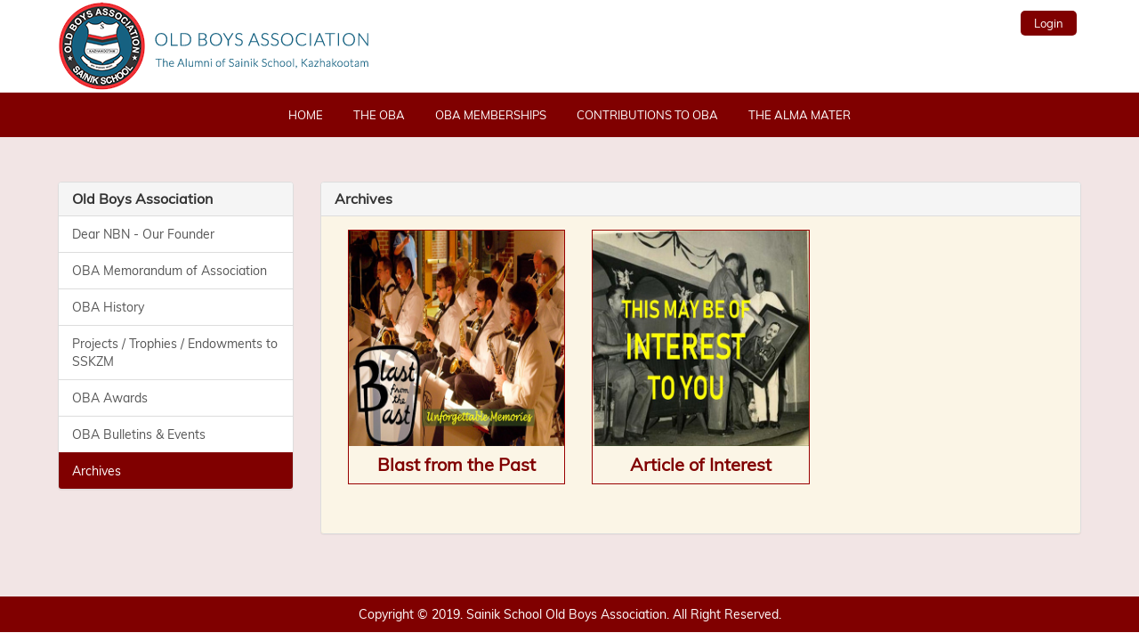

--- FILE ---
content_type: text/html; charset=UTF-8
request_url: https://sskzmoba.org/Home/archives
body_size: 3361
content:

<!DOCTYPE html>
<html>
<head>
    <meta name="viewport" content="width=device-width,initial-scale=1,maximum-scale=1,user-scalable=no">
    <meta charset="UTF-8">
    <title>Sainik School Old Boys Association</title>
    <!-- Browser Icon (favicon) -->
    <link rel="shortcut icon" href="https://sskzmoba.org/assets/web/images/favicon.ico" type="image/x-icon" />
    <link rel="shortcut icon" href="https://sskzmoba.org/assets/web/images/favicon.png" type="image/png">
    <link rel="apple-touch-icon" href="https://sskzmoba.org/assets/web/images/apple-touch-icon.png">
    <link rel="apple-touch-icon" sizes="72x72" href="https://sskzmoba.org/assets/web/images/apple-touch-icon-72x72.png">
    <link rel="apple-touch-icon" sizes="114x114" href="https://sskzmoba.org/assets/web/images/apple-touch-icon-114x114.png">
    <link rel="stylesheet" href="https://sskzmoba.org/assets/web/vendor/font-awesome/css/font-awesome.min.css">
    <link href="https://fonts.googleapis.com/css?family=Abel" rel="stylesheet">
    <link rel="stylesheet" href="https://sskzmoba.org/assets/web/css/animate.css">
    <link rel="stylesheet" href="https://sskzmoba.org/assets/web/css/bootstrap.css">
    <link rel="stylesheet" href="https://sskzmoba.org/assets/web/css/animate.css">
    <link rel="stylesheet" href="https://sskzmoba.org/assets/web/css/main.css">
    <link rel="stylesheet" type="text/css" href="https://sskzmoba.org/assets/web/vendor/slick/slick.css">
    <link rel="stylesheet" type="text/css" href="https://sskzmoba.org/assets/web/vendor/slick/slick-theme.css">
    <script src="https://sskzmoba.org/assets/web/js/jquery-1.10.2.js"></script>   
    <script>
        $(window).load(function() {
            $('#pullMenu').on('click', function(e) {
                $('.down').toggleClass('up');
                $('.menu').toggleClass('expand');
            });
        //$("#slider").responsiveSlides({speed: 1500,  timeout: 6000});
        });
    </script>
</head>
<body><div class="wrapper">
	<div class="header-area">
		<div class="head-top-area">
	<div class="container">
		<div class="row">
			<div class="col-lg-4 col-md-4 col-sm-12">
				<a class="brand_logo" href="https://sskzmoba.org/Home/"><img src="https://sskzmoba.org/assets/web/images/logo.png" alt=""></a>
			</div>
			<div class="col-lg-5 col-md-4 col-xs-7 pull-right">
				<div class="btn_block">					<a href="https://sskzmoba.org/index.php/User/validate"> <button type="button" class="btn btn-block hm_btn">Login</button></a>
				
				<!-- <a href=""> <button type="button" class="btn btn-block hm_btn">Sign Up</button></a> -->
			</div>
		</div>
	</div>
</div>
</div>
<nav id="navbar-main" class="navbar navbar-inverse">
	<div class="container">
		<div class="navbar-header">
			<button type="button" class="navbar-toggle collapsed" data-toggle="collapse" data-target="#navbar" aria-expanded="false" aria-controls="navbar">
				<span class="sr-only">Toggle navigation</span>
				<span class="icon-bar"></span>
				<span class="icon-bar"></span>
				<span class="icon-bar"></span>
			</button>
		</div>
		<div id="navbar" class="collapse navbar-collapse">
			<ul class="nav navbar-nav">
				<li><a href="https://sskzmoba.org/">Home</a></li>
				<li class=" dropdown"><a href="#" id="drop1" class="dropdown-toggle" role="button">The OBA</a>
					<ul role="menu" class=" dropdown-menu " aria-labelledby="drop1">
						<div class="drop1">
							<li class=""><a href="https://sskzmoba.org/Home/obaFounder">Dear NBN - Our Founder </a></li>
							<li class=""><a href="https://sskzmoba.org/Home/obaHistory">OBA History</a></li>
																					<li class=""><a href="https://sskzmoba.org/Home/projectsTrophy">Projects / Trophies / Endowments to SSKZM</a></li>
							<li class=""><a href="https://sskzmoba.org/Home/oba_awards">OBA Awards</a></li>
							<li class=""><a href="https://sskzmoba.org/Home/oba_bulletins_events">OBA Bulletins & Events</a></li>
																					<li class=""><a href="https://sskzmoba.org/Home/archives">Archives</a></li>
						</div>
					</ul>
				</li>

				<li class=" dropdown"><a href="#" id="drop1" class="dropdown-toggle" role="button">OBA Memberships</a>
					<ul role="menu" class=" dropdown-menu " aria-labelledby="drop1">
						<div class="drop1">
							<li class=""><a href="https://sskzmoba.org/Home/membership_fees">Membership Fees</a></li>
							<li class=""><a href="https://sskzmoba.org/Home/life_members">Life Members</a></li>
							<li class=""><a href="https://sskzmoba.org/Home/new_members">New Members</a></li>
						</div>
					</ul>
				</li>

				<li class=" dropdown"><a href="#" id="drop1" class="dropdown-toggle" role="button">Contributions to OBA</a>
					<ul role="menu" class=" dropdown-menu " aria-labelledby="drop1">
						<div class="drop1">
							<li class=""><a href="https://sskzmoba.org/Home/account_details">Account Details</a></li>
							<li class=""><a href="https://sskzmoba.org/Home/projects_for_OBA">Projects for the OBA</a></li>
							<li class=""><a href="https://sskzmoba.org/Home/listof_contributors">List of Contributors</a></li>
						</div>
					</ul>
				</li>

				
				<li class=" dropdown"><a href="#" id="drop1" class="dropdown-toggle" role="button">The Alma Mater</a>
					<ul role="menu" class=" dropdown-menu " aria-labelledby="drop1">
						<div class="drop1">
							<li class=""><a href="https://sskzmoba.org/Home/sainik_schools">Sainik Schools</a></li>
							<li class=""><a href="https://sskzmoba.org/Home/men_at_helm">Men at the Helm (SSKZM)</a></li>
							<li class=""><a href="https://sskzmoba.org/Home/school_records_appointment">School Roll of Honour</a></li>
							<li class=""><a href="https://sskzmoba.org/Home/architectural_elegance">Architectural Elegance</a></li>
							<li class=""><a href="https://sskzmoba.org/Home/school_songs">School Songs</a></li>
							<li class=""><a href="https://sskzmoba.org/Home/vision_mission">Vision & Mission</a></li>
							<li class=""><a href="https://sskzmoba.org/Home/school_motto">School Motto</a></li>
							<li class=""><a href="https://sskzmoba.org/Home/life_as_cadet">Life as a Cadet</a></li>
							<li class=""><a href="https://sskzmoba.org/Home/school_magazines">School Magazines</a></li>
						</div>
					</ul>
				</li>

				
							</ul>
		</div>
	</div>
</nav>	</div>
	<section class="bg_block">
		<div class="container">
			<div class="row">
				<div class="col-sm-3 col-md-3">
					<div class="panel-group" id="accordion">
						<div class="panel panel-default">
							<div class="panel-heading">
								<h4 class="panel-title">
								<a data-toggle="collapse" data-parent="#accordion" href="#collapseOne">Old Boys Association</a>
								</h4>
							</div>
							<div id="collapseOne" class="panel-collapse collapse in">
								<div class="list-group">
									<a href="https://sskzmoba.org/Home/obaFounder" class="list-group-item">Dear NBN - Our Founder </a>
									<a href="https://sskzmoba.org/assets/web/pdf/SSKZM_OBA_ByeLaw.pdf" target="_blank" class="list-group-item">OBA Memorandum of Association</a>
									<a href="https://sskzmoba.org/Home/obaHistory" class="list-group-item">OBA History</a>
																		<a href="https://sskzmoba.org/Home/projectsTrophy" class="list-group-item">Projects / Trophies / Endowments to SSKZM</a>
									<a href="https://sskzmoba.org/Home/oba_awards" class="list-group-item">OBA Awards</a>
									<a href="https://sskzmoba.org/Home/oba_bulletins_events" class="list-group-item">OBA Bulletins & Events</a>
																											<a href="https://sskzmoba.org/Home/archives" class="list-group-item active">Archives</a>
								</div>
							</div>
						</div>
					</div>
				</div>
				<div class="col-sm-9 col-md-9">
					<div class="panel panel-default">
						<div class="panel-heading">
							<h3 class="panel-title">Archives</h3>
						</div>
						<div class="panel-body">
							<div class="widget heading_space">
								
								<div class="col-md-12 no-padding">
									<div class="col-md-4">
										<div class="what-we-do-block">
											
											<a href="https://sskzmoba.org/Home/archives_blast_from_past">
												<img src="https://sskzmoba.org/assets/web/images/blast_from_past.jpg" alt="">
												<h5>Blast from the Past</h5>
											</a>
										</div>
									</div>
									<div class="col-md-4">
										<div class="what-we-do-block">
											
											<a href="https://sskzmoba.org/Home/archives_articles_interest">
												<img src="https://sskzmoba.org/assets/web/images/interest.jpg" alt="">
												<h5>Article of Interest</h5>
											</a>
										</div>
									</div>
									
								</div>
							</div>
						</div>
					</div>
				</div>
			</div>
		</div>
	</section>
	<a id="back-to-top" href="#" class="back-to-top" role="button" title="Click to return on the top page" data-toggle="tooltip" data-placement="left"><i class="fa fa-arrow-up fa-lg"></i></a>
<footer>
	Copyright &copy; 2019. Sainik School Old Boys Association. All Right Reserved.
</footer>
<!-- Bootstrap core JavaScript -->
<script src="https://sskzmoba.org/assets/web/js/jquery.min.js"></script>
<link rel="stylesheet" href="https://sskzmoba.org/assets/web/calendar/date.css">
<script src="https://sskzmoba.org/assets/web/calendar/jquery-1.10.2.js"></script>
<script src="https://sskzmoba.org/assets/web/calendar/jquery-ui.js"></script>
<script>
	$(function() {
		$( "#datepicker1,#datepicker2" ).datepicker({
			dateFormat: "dd/MM/yy",
			weekStart: 0,
			autoclose: true,
			todayHighlight: true});
	});
</script>
<script src="https://sskzmoba.org/assets/web/vendor/bootstrap-sass/assets/javascripts/bootstrap.min.js"></script>
<script src="https://sskzmoba.org/assets/web/js/custom.js"></script>
<script src="https://sskzmoba.org/assets/web/js/slider.js"></script>
<script src="https://sskzmoba.org/assets/web/vendor/slick/slick.js" type="text/javascript" charset="utf-8"></script>
<script type="text/javascript">
	$(document).on('ready', function() {
		$(".regular").slick({
			dots: true,
			infinite: true,
			slidesToShow: 1,
			slidesToScroll: 1
		});
		$(".center").slick({
			dots: true,
			infinite: true,
			centerMode: true,
			slidesToShow: 3,
			slidesToScroll: 3
		});
		$(".variable").slick({
			dots: true,
			infinite: true,
			variableWidth: true
		});
	});
	$(".testimonial").slick({
		dots: false,
		infinite: true,
		slidesToShow: 1,
		slidesToScroll: 1
	});
	$(document).ready(function(){
		$(window).scroll(function () {
			if ($(this).scrollTop() > 50) {
				$('#back-to-top').fadeIn();
			} else {
				$('#back-to-top').fadeOut();
			}
		});
	// scroll body to 0px on click
	$('#back-to-top').click(function () {
		$('#back-to-top').tooltip('hide');
		$('body,html').animate({
			scrollTop: 0
		}, 800);
		return false;
	});
	$('#back-to-top').tooltip('show');
});
</script>
</div>

<!-- Global site tag (gtag.js) - Google Analytics -->
<script async src="https://www.googletagmanager.com/gtag/js?id=UA-143763308-1"></script>
<script>
  window.dataLayer = window.dataLayer || [];
  function gtag(){dataLayer.push(arguments);}
  gtag('js', new Date());

  gtag('config', 'UA-143763308-1');
</script>

<!-- <script language=JavaScript>
function ieClicked() {
    if (document.all) {
        return false;
    }
}
function firefoxClicked(e) {
    if(document.layers||(document.getElementById&&!document.all)) {
        if (e.which==2||e.which==3) {
            return false;
        }
    }
}
if (document.layers){
    document.captureEvents(Event.MOUSEDOWN);
    document.onmousedown=firefoxClicked;
}else{
    document.onmouseup=firefoxClicked;
    document.oncontextmenu=ieClicked;
}
document.oncontextmenu=new Function("return false")
function disableselect(e){
    return false
    }
    function reEnable(){
    return true
    }
    document.onselectstart=new Function ("return false")
    if (window.sidebar){
    document.onmousedown=disableselect
    document.onclick=reEnable
    }
</script>
<script type="text/javascript">
var isNS = (navigator.appName == "Netscape") ? 1 : 0;

if(navigator.appName == "Netscape") document.captureEvents(Event.MOUSEDOWN||Event.MOUSEUP);

function mischandler(){
return false;
}

function mousehandler(e){
var myevent = (isNS) ? e : event;
var eventbutton = (isNS) ? myevent.which : myevent.button;
if((eventbutton==2)||(eventbutton==3)) return false;
}
document.oncontextmenu = mischandler;
document.onmousedown = mousehandler;
document.onmouseup = mousehandler;
var isCtrl = false;
document.onkeyup=function(e)
{
if(e.which == 17)
isCtrl=false;
}

document.onkeydown=function(e)
{
if(e.which == 17)
isCtrl=true;
if(((e.which == 85) || (e.which == 117) || (e.which == 65) || (e.which == 97) || (e.which == 83) || (e.which == 123) || (e.which == 67) || (e.which == 99)) && isCtrl == true)
{
// alert(‘Keyboard shortcuts are cool!’);
return false;
}
}
</script> -->
</body>
</html>

--- FILE ---
content_type: text/css
request_url: https://sskzmoba.org/assets/web/css/main.css
body_size: 5736
content:
@font-face {
    font-family: FjallaOne_Regular;
    src: url("../fonts/FjallaOne_Regular.ttf") format("opentype");
}
@font-face {
    font-family: Muli_Regular;
    src: url("../fonts/Muli_Regular.ttf") format("opentype");
}
@font-face {
    font-family: Muli_Bold;
    src: url("../fonts/Muli_Bold.ttf") format("opentype");
}

html, body {
  font-family: Muli_Regular;
  height: auto;
  width: 100%;
  float: left;
  color: #000;
}

body {
  overflow-x: hidden;
  /* background: rgba(108, 0, 0, .25); */
  height: auto;
}

.no-float {
  float: none;
}

@media (min-width: 1200px) {
  .container {
    width: 1180px;
  }
}

.header-area .head-top-area {
  width: 100%;
  float: left;
  min-height: 100px;
}

.header-area .head-top-area .brand_logo {
  margin: 2px 0;
  float: left;
}

.header-area .head-top-area .brand_logo img {
  width: 100%;
}

@media (max-width: 550px) {
  .header-area .head-top-area .col-xs-5 {
    width: 100%;
  }

  .header-area .head-top-area .col-xs-7 {
    width: 100%;
    float: right;
  }
}

.header-area .head-top-area .sub_brand_logo {
  margin: 20px 15px 0 0;
/*20px 30px 0 0;*/
  float: right;
}

.header-area .head-top-area .help_line_block {
  margin: 10px 0 0 0;
  padding: 0;
}

.header-area .head-top-area .help_line_block h1 {
  margin: 0 0 5px 0;
  padding: 0;
  float: left;
  font-size: 14px;
  text-transform: uppercase;
  color: #000000;
}

.header-area .head-top-area .help_line_block ul {
  width: 100%;
  margin: 0;
  padding: 0;
}

.header-area .head-top-area .help_line_block ul li {
  display: inline-block;
  width: 100%;
  float: left;
}

.header-area .head-top-area .help_line_block ul li a {
  font-size: 14px;
  color: #000000;
  font-weight: bold;
}

.header-area .head-top-area .help_line_block ul li a .fa {
  color: #2895cb;
  margin: 0 5px 0 0;
}

.header-area .head-top-area .btn_block {
  float: right;
  width: auto;
  margin: 7px 0 0 0;
}

.header-area .head-top-area .btn_block h1 {
  margin: 0 0 5px 0;
  padding: 0;
  float: left;
  font-size: 12px;
  text-transform: uppercase;
  color: #000000;
  width: 100%;
}

.header-area .head-top-area .btn_block .btn-fb {
  background-color: #3B5998;
  margin-left: 0;
}

.header-area .head-top-area .btn_block .btn-tw {
  background-color: #55ACEE;
}

.header-area .head-top-area .btn_block .btn-yt {
  background-color: #CD201F;
}

.header-area .head-top-area .btn_block .btn-gplus {
  background-color: #DD4B39;
}

.header-area .head-top-area .btn_block .btn-li {
  background-color: #0082CA;
}

.header-area .head-top-area .btn_block .btn {
  border-radius: 0;
  border: 0;
  color: #fff !important;
  margin: 0 0 0 6px;
  white-space: normal !important;
  word-wrap: break-word;
  padding: 0;
  width: 24px;
  height: 24px;
  float: right;
}

.header-area .head-top-area .btn_block .hm_btn {
  width: auto;
  height: auto;
  margin: 5px;
  padding: 05px 15px;
  background: #800000;
  -webkit-border-radius: 5px;
    -moz-border-radius: 5px;
    -o-border-radius: 5px;
    border-radius: 5px;
  -webkit-transition: all .5s ease-in;
  -o-transition: all .5s ease-in;
  transition: all .5s ease-in;
}

.header-area .head-top-area .btn_block .hm_btn:hover {
  width: auto;
  height: auto;
  margin: 5px;
  padding: 05px 15px;
  background: #A52A2A;
  -webkit-border-radius: 5px;
    -moz-border-radius: 5px;
    -o-border-radius: 5px;
    border-radius: 5px;
  -webkit-transition: all .5s ease-in;
  -o-transition: all .5s ease-in;
  transition: all .5s ease-in;
}

.header-area nav {
  width: 100%;
  float: left;
  border-radius: 0;
  text-align: center;
  background-color: #800000;
  border-color: #800000;
  margin: 0;
  z-index: 99;
}

.header-area nav .nav {
  width: 100%;
}

@media (max-width: 767px) {
  .header-area nav .nav {
    width: auto;
  }
}

.header-area nav .nav li {
  float: none;
  display: inline-block;
}

@media (max-width: 767px) {
  .header-area nav .nav li {
    display: block;
    float: left;
    width: 100%;
    text-align: left;
  }
}

.header-area nav .nav li.active a {
  color: #fff;
  background-color: #A52A2A;
}

.header-area nav .nav li.active a:hover {
  color: #fff;
  background-color: #A52A2A;
}

.header-area nav .nav li.active a:focus {
  color: #fff;
  background-color: #A52A2A;
}

.header-area nav .nav li a {
  color: #fff;
  font-size: 13px;
  text-transform: uppercase;
  font-family: Muli_Regular;
}

.header-area nav .nav li a:hover {
  background-color: #A52A2A;
}

.header-area nav .nav li.open:hover {
  background-color: #A52A2A;
}

.header-area nav .nav li.open:focus {
  background-color: #A52A2A;
}

.header-area nav .nav li.open:active {
  background-color: #A52A2A;
}

.header-area nav .nav li.open a {
  background-color: #fff;
  color: #800000;
}

.header-area nav .nav li.open a:hover {
  background-color: #fff;
  color: #800000;
}

.header-area nav .nav li.open a:focus {
  background-color: #A52A2A;
}

.header-area nav .nav li.open a:active {
  background-color: #A52A2A;
}

.header-area nav .open > .dropdown-menu {
  -webkit-transform: scale(1, 1);
  transform: scale(1, 1);
  opacity: 1;
  background-color: #fff;
}

.header-area nav .dropdown-menu {
  opacity: .3;
  -webkit-transform-origin: top;
  transform-origin: top;
  -webkit-animation-fill-mode: forwards;
  animation-fill-mode: forwards;
  -webkit-transform: scale(1, 0);
  transition: all 0.3s linear;
  -webkit-transition: all 0.3s linear;
  width: 320px;
  padding: 10px;
}

@media (max-width: 768px) {
  .header-area nav .dropdown-menu {
    overflow: scroll;
  }
}

.header-area nav .dropdown-menu .drop1 {
  width: 100%;
  margin-right: 4.333%;
  float: left;
}

@media (max-width: 768px) {
  .header-area nav .dropdown-menu .drop1 {
    width: 100%;
  }
}

.header-area nav .dropdown-menu .drop2 {
  margin-right: 0;
}

.header-area nav .dropdown-menu li {
  width: 100%;
  border-bottom: 1px solid #800000;
  margin: 0 0 10px 0;
  padding: 0 0 2px 0;
}

.header-area nav .dropdown-menu li a {
  background-color: #fff !important;
  color: #800000;
  font-size: 12px !important;
  text-decoration: none;
}

.header-area nav .dropdown-menu li a:hover {
  color: #A52A2A;
}

.header-area nav .navbar-toggle {
  border-color: #A52A2A;
  background: #A52A2A;
  border-radius: 0;
}

.header-area nav .navbar-toggle:hover {
  background: #800000;
  border-color: #fff;
}

.slider_block {
  width: 100%;
  float: left;
}

.slider_block .carousel-inner img {
  -moz-user-select: none;
  -webkit-user-select: none;
  -ms-user-select: none;
  user-select: none;
  -webkit-user-drag: none;
  user-drag: none;
  width: 100%;
}

.slider_block .carousel-fade .carousel-inner .item {
  transition-property: opacity;
}

.slider_block .carousel-fade .carousel-inner .item,
  .slider_block .carousel-fade .carousel-inner .active.left,
  .slider_block .carousel-fade .carousel-inner .active.right {
  opacity: 0;
}

.slider_block .carousel-fade .carousel-inner .active,
  .slider_block .carousel-fade .carousel-inner .next.left,
  .slider_block .carousel-fade .carousel-inner .prev.right {
  opacity: 1;
}

.slider_block .carousel-fade .carousel-inner .next,
  .slider_block .carousel-fade .carousel-inner .prev,
  .slider_block .carousel-fade .carousel-inner .active.left,
  .slider_block .carousel-fade .carousel-inner .active.right {
  left: 0;
  transform: translate3d(0, 0, 0);
}

@media (max-width: 640px) {
  .slider_block .carousel-inner {
    width: 150%;
  }
}

.slider_block .carousel-control {
  background: none;
  width: 45px;
  background: none;
  width: 45px;
  top: 45%;
  height: auto;
  right: 40px;
  opacity: 1;
  text-shadow: none;
}

@media (max-width: 640px) {
  .slider_block .carousel-control {
    right: 20px;
    top: 38%;
  }
}

.slider_block .carousel-control.left {
  left: 40px;
}

@media (max-width: 640px) {
  .slider_block .carousel-control.left {
    left: 20px;
  }
}

.slider_block .carousel-control .fa {
  background: #fff;
  width: 45px;
  height: 45px;
  color: #777777;
  text-align: center;
  font-size: 30px;
  line-height: 45px;
}

@media (max-width: 640px) {
  .slider_block .carousel-control .fa {
    width: 30px;
    height: 30px;
    font-size: 20px;
    line-height: 30px;
  }
}

.bg_block {
  background: rgba(128, 0, 0, .10);
  float: left;
  width: 100%;
  padding: 50px 0px;
}

@media (max-width: 479px) {
  .bg_block .col-xs-6 {
    width: 100%;
  }
}

.section-header {
  width: 100%;
  float: left;
  text-align: center;
  margin: 36px 0 50px 0;
}

.section-header h3 {
  font-size: 25px;
  color: #000000;
  font-weight: bold;
  margin: 0 0 9px 0;
  padding: 0;
}

.section-header p {
  font-size: 16px;
  color: #000000;
}

.no-padding {
  padding: 0;
}

.what-we-do-best {
  text-align: center;
}

.what-we-do-best-left::before {
  position: absolute;
  content: "";
  left: 0;
  right: 0;
  top: 0;
  bottom: 0;
  background-color: #3cabed;
  opacity: 0.15;
}

.what-we-do-block {
  position: relative;
  display: inline-block;
  width: 100%;
  text-align: center;
  margin: 0 0 35px 0;
  height: auto;
  overflow: hidden;
  border: 1px #900 solid;
}

.what-we-do-block h5{
  font-weight: 600;
  color: #800000;
  font-size: 20px;
}

.what-we-do-block img {
  width: 100%;
}

/* .what-we-do-block::after,
.what-we-do-block > img,
.what-we-do-block-content i img,
.what-we-do-block-content h5 {
  -webkit-transition: all 1s ease 0s;
  -moz-transition: all 1s ease 0s;
  -o-transition: all 1s ease 0s;
  transition: all 1s ease 0s;
} */

/* .what-we-do-block::after {
  position: absolute;
  content: "";
  left: 0;
  right: 0;
  top: 0;
  bottom: 0;
  background-color: rgba(64, 160, 209, 0.7);
  opacity: 0;
  border-color: transparent;
} */

/* .what-we-do-block > img {
  position: relative;
}

.what-we-do-block:hover::after {
  opacity: 0.8;
}

.what-we-do-block:hover img {
  opacity: 1;
} */

/* .what-we-do-block-content {
  position: absolute;
  left: 0;
  right: 0;
  top: 50%;
  -webkit-transform: translate(0%, -50%);
  -moz-transform: translate(0%, -50%);
  -ms-transform: translate(0%, -50%);
  transform: translate(0%, -50%);
  z-index: 1;
} */

.what-we-do-block-content i {
  display: block;
  margin: 0 auto 2px;
  z-index: 1;
  width: 103px;
  height: 103px;
  overflow: hidden;
  position: relative;
}

@media (max-width: 479px) {
  .what-we-do-block-content i {
    width: 80px;
    height: 80px;
  }
}

.what-we-do-block-content i img {
  width: 103px;
  height: 103px;
}

@media (max-width: 479px) {
  .what-we-do-block-content i img {
    width: 80px;
    height: 80px;
  }
}

.what-we-do-block-content i img {
  position: relative;
  top: 0;
}

.what-we-do-block:hover i img {
  opacity: 0;
}

.what-we-do-block-content h5 {
  display: inline-block;
  width: 100%;
  font-size: 18px;
  color: #800000;
  text-transform: uppercase;
  margin: 0px 0 0 0;
  z-index: 1;
  position: relative;
  font-weight: 900;
}

.what-we-do-block:hover h5 {
  color: #A52A2A;
  z-index: 1;
  font-weight: 900;
}

@media (max-width: 479px) {
  .what-we-do-block:hover h5 {
    margin: 0 0 0% 0;
  }
}

.news_block {
  width: 100%;
  float: left;
  /* box-shadow: 0px 1px 10px 0px rgba(0, 0, 0, 0.12);
  -webkit-box-shadow: 0px 1px 10px 0px rgba(0, 0, 0, 0.2);
  -moz-box-shadow: 0px 1px 10px 0px rgba(0, 0, 0, 0.2); */
  margin-bottom: 20px;
  margin-top: 40px;
}

.news_block .slick-slider {
  margin: 0 !important;
}

.news_block h1 {
  width: 100%;
  float: left;
  text-align: left;
  margin: 15px 0 0 15px;
  padding: 0;
  font-size: 18px;
  font-weight: bold;
  text-transform: uppercase;
  color: #000000;
}

.news_block p {
  width: 95%;
  float: left;
  margin: 5px 0 20px 15px;
  font-size: 16px;
  color: #000000;
  text-align: left;
}

.news_block .btn__block {
  width: 144px;
  margin: 0 auto;
}

.news_block .btn__block .view_all_btn {
  font-size: 17px;
  color: #fff;
  background: #800000;
  width: 144px;
  padding: 8px 0;
  float: left;
  margin: 0 auto;
  -webkit-transition: all .5s ease-in;
  -o-transition: all .5s ease-in;
  transition: all .5s ease-in;
}
.news_block .btn__block .view_all_btn:hover {
  background: #A52A2A;
  -webkit-transition: all .5s ease-in;
  -o-transition: all .5s ease-in;
  transition: all .5s ease-in;
}
.news_block .btn__block .view_all_btn .fa {
  margin-right: 5px;
}

.news_block .slide_block {
  width: 98%;
  margin: 2% 2% 2% 2%;
  float: left;
}

.news_block .slide_block:first-child {
  margin-right: 1%;
}

.news_block .slide_block:last-child {
  margin-left: 1%;
}

.news_block .slide_block img {
  width: 100%;
  float: left;
}

.heading {
  width: 100%;
  float: left;
  height: 50px;
  background: none;
  border-bottom: 2px solid #800000;
}

.heading span {
  font-size: 18px;
  height: 30px;
  padding: 0 10px 0 0px;
  float: left;
  line-height: 40px;
  text-transform: uppercase;
  font-weight: bold;
}

.slider_block .slick-dots {
  bottom: 15px;
}

.slider_block .slick-dots li {
  margin: 0;
}

.slider_block .slick-dots li button:before {
  font-size: 13px;
  color: #fff;
  opacity: 1;
}

.slider_block .slick-dots li.slick-active button:before {
  color: rgba(255, 255, 255, 0.55);
  opacity: 1;
}

.slider_holder .slick-dots {
  bottom: 40px;
}

.slider_holder .slick-dots li {
  margin: 0;
}

.slider_holder .slick-dots li button:before {
  font-size: 13px;
  color: #A52A2A;
  opacity: 1;
}

.slider_holder .slick-dots li.slick-active button:before {
  color: #800000;
  opacity: 1;
}

.slider_holder p {
  margin: 5px 0 35px 15px;
}

#navbar-main.affixed-top {
  background: black;
}

#navbar-main.affix {
  top: 0;
  left: 0;
  right: 0;
}

.count_block {
  width: 100%;
  float: left;
  margin: 40px 0 0 0;
}

.count_block img {
  width: 100%;
  float: left;
}

.testimonial_block {
  width: 100%;
  float: left;
  text-align: center;
  margin-bottom: 70px;
}

.testimonial_block div {
  outline: none;
  border: none;
}

.testimonial_block h1 {
  margin: 70px 0 30px 0;
  padding: 0;
  color: #800000;
  font-size: 20px;
  font-weight: bold;
  text-transform: uppercase;
}

.testimonial_block h2 {
  color: #000000;
  font-size: 17px;
  padding: 0;
  margin: 15px 0 0 0;
  text-transform: uppercase;
  font-weight: bold;
}

.testimonial_block p {
  font-size: 17px;
  color: #000000;
}

.testimonial_block .profile-circle {
  width: 80px;
  height: 80px;
  margin: 0 auto;
  -webkit-border-radius: 100px;
    -moz-border-radius: 100px;
    -o-border-radius: 100px;
    border-radius: 100px;
  overflow: hidden;
}

.testimonial_block .profile-circle img {
  width: 100%;
}

.seperator {
  width: 100%;
  height: 3px;
  float: left;
  margin: 0;
  padding: 0;
}

.footer_holder {
  width: 100%;
  float: left;
  margin: 70px 0 30px 0;
}

.mt10 {
  margin-top: 10px;
}

.footer_left_list {
  width: 100%;
  float: left;
}

.footer_left_list ul {
  width: 50%;
  float: left;
  margin: 25px 0 0 0;
  padding: 0;
}

.footer_left_list ul li {
  width: 100%;
  display: block;
  float: left;
  margin: 0 0 10px 0;
  padding: 0;
}

.footer_left_list ul li a {
  color: #000000;
  font-size: 15px;
  text-transform: uppercase;
}

.footer_left_list ul li a .fa {
  color: #800000;
  margin-right: 10px;
}

.newsletter_block {
  width: 100%;
  float: left;
  margin: 25px 0 25px 0;
}

.newsletter_block h1 {
  margin: 0 0 7px 0;
  padding: 0;
  font-size: 16px;
  color: #000000;
  line-height: normal;
}

.newsletter_block h1 .fa {
  color: #800000;
  float: left;
  margin-right: 10px;
}

.newsletter_block .btn {
  border-radius: 0;
  background: #800000;
  color: #fff;
  text-transform: uppercase;
  border: none;
}

.newsletter_block .btn .fa {
  margin-right: 5px;
}

.getin_touch_block ul {
  width: 100%;
  float: left;
  margin: 25px 0 0 0;
  padding: 0;
}

.getin_touch_block ul li {
  width: 100%;
  display: block;
  float: left;
  margin: 0 0 10px 0;
  padding: 0;
  color: #000000;
  font-size: 15px;
}

.getin_touch_block ul li .fa {
  color: #800000;
  margin-right: 10px;
}

.back-to-top {
  cursor: pointer;
  position: fixed;
  bottom: 20px;
  right: 20px;
  display: none;
  background-color: #800000;
  padding: 10px;
  border:  1px #fff solid;
  -webkit-border-radius: 7px;
    -moz-border-radius: 7px;
    -o-border-radius: 7px;
    border-radius: 7px;
}
.back-to-top:hover {
  border:  1px #fff solid;
  background-color: #A52A2A;
  -webkit-border-radius: 7px;
    -moz-border-radius: 7px;
    -o-border-radius: 7px;
    border-radius: 7px;
}
.back-to-top i {
  color: #ffffff;
}


footer {
  width: 100%;
  float: left;
  text-align: center;
  color: #fff;
  font-size: 14px;
  padding: 10px 0;
  background: #800000;
  /* margin: 50px 0 0 0; */
}


/*-----------------*/

@media (max-width: 767px)
.navbar-nav .open .dropdown-menu {
    background-color: #fff !important;
}

/*---------------------*/
/*
.menu,
.menu ul {
    -moz-box-sizing: border-box;
    -webkit-box-sizing: border-box;
    -o-box-sizing: border-box;
    -ms-box-sizing: border-box;
    box-sizing: border-box;
}
.menu {
    margin: 0;
    padding: 0px;
    background-color: none;
    margin-bottom: 0px;
    float: left;
    border-top: none;
    position: relative;
    height: 43px;
    width: 100%;
}

.menu ul {
    padding: 0;
    margin: 0;
    list-style: none;
    padding-right: 30px;
    width: 100%;
}

.menu li {
    padding: 0;
    margin: 0;
    list-style: none;
    float: left;
    display: block;
    text-transform: capitalize;
}

.menu li a {
    padding: 0 7px;
    margin: 0;
    text-decoration: none;
    display: block;
    color: #fff;
    line-height: 45px;
    text-align: center;
}


.menu li a:hover {
    color: #fff;
    background-color: #A52A2A;
    text-decoration: none
}

.expand {
    height: auto
}

#pullMenu {
    position: absolute;
    top: 0;
    right: -1px;
    display: block;
    z-index: 1000;
    cursor: pointer;
    width: 35px;
    height: 43px;
}

.down {
    width: 35px;
    height: 43px;
    background: url(../images/pull-down.png) no-repeat;
    background-position: center;
    background-color: #A52A2A;
}

.up {
    background: url(../images/pull-up.png)no-repeat;
    background-position: center;
    background-color: #A52A2A;
}

.shadow {
    box-shadow: 2px 2px 2px 0px rgba(0, 0, 0, 0.1);
}

.submenu-left {
    border-bottom: 0px #ccc dashed;
    padding: 0 0 20px 0;
    list-style: none;
    margin: 0;
    margin-right: 15px;
    word-wrap: break-word;
}

.submenu-left li {
    margin: 0;
    list-style: none;
    border-top: 0px solid #ddd;
    padding: 0;
    line-height: 1em;
}

.submenu-left li a {
    margin: 0;
    padding: 6px 0 6px 20px;
    background: url(../images/menu-bullet.png) no-repeat left;
    background-position: 0 8px;
    display: block
}

.submenu-left h3 {
    border-bottom: 1px dashed #aaa;
    padding-bottom: 15px
}
*/
.wrapper {
    width: 100%;
    display: block;
}
.content {
    width: 100%;
    margin: 0 auto;
    overflow: hidden
}
.slider_block {
  width: 100%;
  float: left;
}
.slider_block .carousel-inner img {
  -moz-user-select: none;
  -webkit-user-select: none;
  -ms-user-select: none;
  user-select: none;
  -webkit-user-drag: none;
  user-drag: none;
  width: 100%;
}

.section-team h3 {
    font-size: 25px;
    color: #000000;
    font-weight: bold;
    margin: 0 0 10px 0;
    padding: 0px 0px 5px 0px;
    text-align: center;
    border-bottom: 2px #800000 solid;
}

.parallax_one {
    background-attachment: fixed;
    background-size: cover;
    background-position: center center;
}
.parallax_one {
    background: url(../images/count_bg.png) center center no-repeat;
    background-size: cover;
    margin-top: 50px;
}
.padding {
    padding-bottom: 100px;
    padding-top: 100px;
}
.parallax_one p {
    font-family: Muli_Bold;
    font-size: 1.125rem;
}
.title {
    font-family: Muli_Bold;
    font-size: 4rem;
    text-transform: capitalize;
}
.white_t {
    color: #ffffff;
}
.bottom15 {
    margin-bottom: 15px;
}
.bottom30 {
    margin-bottom: 30px;
}
.btn_fill_white {
  border: 1px solid #800000;
  background: #800000;
  color: #fff;
  -webkit-transition: all .5s ease-in;
  -o-transition: all .5s ease-in;
  transition: all .5s ease-in;
}
.btn_fill_white:hover, 
.btn_fill_white:focus {
  border: 1px solid #A52A2A;
  background: #A52A2A;
  color: #ffffff;
  -webkit-transition: all .5s ease-in;
  -o-transition: all .5s ease-in;
  transition: all .5s ease-in;
}
.btn_default, .cbp-l-loadMore-link {
    display: inline-block;
    position: relative;
    text-align: center;
    text-transform: uppercase;
    padding: 14px 40px;
    font-size: 25px;
    line-height: 1;
    -webkit-border-radius: 26px;
    -moz-border-radius: 26px;
    -o-border-radius: 26px;
    border-radius: 26px;
}

/*----------------------*/

#accordion .glyphicon { margin-right:10px; }
.panel-collapse>.list-group .list-group-item:first-child {border-top-right-radius: 0;border-top-left-radius: 0;}
.panel-collapse>.list-group .list-group-item {border-width: 1px 0;}
.panel-collapse>.list-group {margin-bottom: 0;}
.panel-collapse .list-group-item {border-radius:0;}

.heading_space {
    margin-bottom: 40px;
}
.bottom10 {
    margin-bottom: 10px;
}
.widget .tags {
    padding:  0;
    margin:  0;
}
.widget .tags > li {
    display: block;
}
.widget .tags > li a {
    border-bottom: 1px solid #ccc;
    color: #000;
    display: block;
    font-size: 15px;
    margin: 0px 0px 14px 0px;
    padding: 5px 0px 5px 0px;
    font-weight: 400;
}
.widget .tags > li a:hover, .widget .tags > li a:focus {
  border-color: #800000;
  text-decoration: none;
    color: #800000;
}
.panel-title
{
  font-weight: 600;
}

/*-------------------*/

.bs-example
{
    margin: 0px;
}
.table td, .table th
{
  vertical-align: middle !important;
}

.img_left
{
  margin:  0px 10px 0px 0px;
}

.abt_btn {
  width: auto;
  height: auto;
  margin: 5px;
  padding: 10px 15px;
  color: #fff;
  background: #800000;
  -webkit-border-radius: 5px;
    -moz-border-radius: 5px;
    -o-border-radius: 5px;
    border-radius: 5px;
  -webkit-transition: all .5s ease-in;
  -o-transition: all .5s ease-in;
  transition: all .5s ease-in;
}

.abt_btn:hover {
  width: auto;
  height: auto;
  margin: 5px;
  padding: 10px 15px;
  color: #fff;
  background: #A52A2A;
  -webkit-border-radius: 5px;
    -moz-border-radius: 5px;
    -o-border-radius: 5px;
    border-radius: 5px;
  -webkit-transition: all .5s ease-in;
  -o-transition: all .5s ease-in;
  transition: all .5s ease-in;
}
.para_padding
{
  padding: 0px 15px;
}
.mb_0
{
  margin-bottom: 0;
}

.profile {
  display: table;
  position: relative;
}

.profile .photo,
.profile .profile_body {
  display: table-cell;
  vertical-align: top;
}
.profile_body a {
  color: #000;
}
.profile_body a:hover {
  color:  #800000;
}
.profile .photo, .profile .photo img {
  margin-right: 15px;
  width: 60px;
  -webkit-border-radius: 100%;
  -moz-border-radius: 100%;
  -o-border-radius: 100%;
  border-radius: 100%;
}

.profile .profile_body small {
  color: #b0b0b0;
  font-size: 12px;
}

.profile .profile_body h4 {
  font-size: 1.25rem;
  font-weight: bold;
}

.profile .btn_reply {
  position: absolute;
  top: 30px;
  right: 30px;
}
.btn_reply {
    display: inline-block;
    background: #e4e4e4;
}
.btn_reply {
    border-radius: 24px;
    color: #6a6a6a;
    font-size: 12px;
    margin: 2px 0;
    padding: 5px 16px;
}
.btn_reply:hover {
  background: #800000;
  color: #fff !important;
}

.profile.dark {
  background: #222;
}
@media screen and (max-width: 544px) {

  .profile .btn_reply {
    right: 5px;
    top: 5px;
  }
}

.top40 {
    margin-top: 40px;
}
.heading_space {
    margin-bottom: 50px;
}

/* ---------------- widget ----------------  */
.widget {

}

.brd_full
{
  padding: 30px;
  background: #fff;
  box-shadow: 0 0 2px 0 rgba(130, 121, 121, .6);
  border:  1px rgba(130, 121, 121, .6) solid;
  width: 100%;
}
.widget h3 {
  font-weight: bold;
  font-size: 20px;
}

.widget .row {
  margin-left: -4px;
  margin-right: -4px;
}

.widget .col-sm-6,
.widget .col-sm-3,
.widget .col-md-6,
.widget .col-md-3 {
  padding-left: 4px;
  padding-right: 4px;
  margin-top: 4px;
  margin-bottom: 4px;
}

a.back-to {
  background: #58c433;
  border-radius: 50%;
  bottom: 34px;
  color: #ffffff;
  display: none;
  font-size: 16px;
  height: 30px;
  line-height: 33px;
  position: fixed;
  right: 20px;
  text-align: center;
  width: 30px;
  z-index: 999;
}

a.back-to:hover, a.back-to:focus {
  background: #800000;
}
.top20 {
    margin-top: 20px;
}

/*Tags Style*/
.btn_reply{
  display:inline-block;
  background:#e4e4e4;
}

/* --------------  CONTACT & Forms -------------- */


#map_wrapper {
  height: 480px;
  border: 1px solid #d1d1d1;
  padding: 10px;
  border-radius: 5px;
}

#map_canvas {
  width: 100%;
  height: 100%;
  border-radius: 5px;
}

.callus .row {
  margin-left: -10px;
  margin-right: -10px;
}

.callus .col-sm-6,
.callus .col-sm-12,
.callus .col-sm-4,
.callus .col-sm-3 {
  padding-left: 5px;
  padding-right: 5px;
}

.callus .form-control {
  color: #800000;
  font-size: 13px;
  border: 1px solid rgba(128, 0, 0, .2);
  border-radius: 0;
  box-shadow: none;
  padding: 12px;
  height: 40px;
  background: rgba(128, 0, 0, .05);
}

.callus .form-group {
  margin-bottom: 10px;
  width: 100%;
}

textarea {
  min-height: 200px;
  resize: none;
  width: 100%;
}

#map {
  height: 390px;
  width: 100%;
}

/* Form general- */
::-webkit-input-placeholder, .form-control::-webkit-input-placeholder {
  color: #800000;
}

:-moz-placeholder, .form-control:-moz-placeholder {
 /* Firefox 18- */
  color: #800000;
}

::-moz-placeholder, .form-control::-moz-placeholder {
  /* Firefox 19+ */
  color: #800000;
}

:-ms-input-placeholder, .form-control:-ms-input-placeholder {
  color: #800000;
}

textarea::-webkit-input-placeholder {
  color: #800000;
  opacity: 1;
}

textarea::-moz-placeholder {
  color: #800000;
  opacity: 1;
}

textarea::-moz-placeholder {
  color: #800000;
  opacity: 1;
}

textarea:-ms-input-placeholder {
  color: #800000;
  opacity: 1;
}


textarea {
  resize: none;
  box-shadow: 0 0;
}

label {
  font-weight: normal;
  margin: 0;
}

.form-control {
  box-shadow: 0 0;
}

.form-control:focus, textarea:focus {
  border-color: #800000;
  box-shadow: none;
}

#contact-us .address >  h3 {
  font-weight: 300;
}

#contact-us .locations >  span {
  padding-right: 10px;
  vertical-align: middle;
  width: 36px;
}

#contact-us .locations p {
  font-size: 1rem;
  vertical-align: top;
  margin-left: 36px;
}

#contact-us .locations a:hover {
  color: #800000;
}

.btn_border:hover, .btn_border:focus, .btn_border.active
{
    border: 1px solid #fff;
    background: #800000;
    color: #ffffff;
}
.btn_default, .cbp-l-loadMore-link {
    display: inline-block;
    position: relative;
    text-align: center;
    text-transform: uppercase;
    padding: 14px 40px;
    font-size: 12px;
    line-height: 1;
    -webkit-border-radius: 26px;
    -moz-border-radius: 26px;
    -o-border-radius: 26px;
    border-radius: 26px;
}
.btn_border.active:hover, .btn_border.active:focus {
    border: 1px solid #800000;
    background: #fff;
    color: #800000;
}

.btn {
    font-size: 13px;
}


.login-container{
    margin-top: 2%;
    margin-bottom: 2%;
}
.login-form-1{
    padding: 5% 2%;
    box-shadow: 0 5px 8px 0 rgba(0, 0, 0, 0.25), 0 9px 26px 0 rgba(0, 0, 0, 0.25);
}
.login-form-1 h3{
    text-align: center;
    color: #000;
}
.login-container form{
    padding: 10%;
}
.btnSubmit
{
    width: 50%;
     -webkit-border-radius: 100px;
    -moz-border-radius: 100px;
    -o-border-radius: 100px;
    border-radius: 100px;
    padding: 1.5%;
    border: none;
    cursor: pointer;
}
.login-form-1 .btnSubmit{
    font-weight: 600;
    color: #fff;
    background-color: #800000;
}
.btnSubmit_inner
{
    width: auto;
     -webkit-border-radius: 100px;
    -moz-border-radius: 100px;
    -o-border-radius: 100px;
    border-radius: 100px;
    padding: 10px 25px;
    font-size: 14px;
    border: none;
    cursor: pointer;
    float: right;
    margin-top:  10px;
}
.btnSubmit_inner{
    font-weight: 600;
    color: #fff;
    background-color: #800000;
}
.btnSubmit_inner:hover{
    font-weight: 600;
    color: #fff;
    background-color: #800000;
}

/**------------*/

input[type=text], select, textarea {
  width: 100%;
  padding: 12px;
  border: 1px solid #ccc;
  border-radius: 4px;
  resize: vertical;
  resize:  none;
  color: #800000;
}

label {
  padding: 12px 12px 12px 0;
  display: inline-block;
}

.col-25 {
  float: left;
  width: 20%;
  margin-top: 6px;
}

.col-50 {
  float: left;
  width: 60%;
  margin-top: 6px;
}

.col-75 {
  float: left;
  width: 80%;
  margin-top: 6px;
}

.mt-40
{
  margin-top:  40px;
}
/* Responsive layout - when the screen is less than 600px wide, make the two columns stack on top of each other instead of next to each other */
@media screen and (max-width: 600px) {
  .col-25, .col-50, .col-75, input[type=submit] {
    width: 100%;
    margin-top: 0;
  }
}
/*-------------*/

.frm_btn {
  width: auto;
  height: auto;
  margin: 0px 5px 5px 5px;
  padding: 12px 15px;
  background: #800000;
  -webkit-border-radius: 5px;
    -moz-border-radius: 5px;
    -o-border-radius: 5px;
    border-radius: 5px;
  -webkit-transition: all .5s ease-in;
  -o-transition: all .5s ease-in;
  transition: all .5s ease-in;
  color: #fff;
  overflow: hidden;
  text-transform: uppercase;
  font-size: 15px;
}

.frm_btn:hover {
  background: #A52A2A;
  -webkit-border-radius: 5px;
    -moz-border-radius: 5px;
    -o-border-radius: 5px;
    border-radius: 5px;
  -webkit-transition: all .5s ease-in;
  -o-transition: all .5s ease-in;
  transition: all .5s ease-in;
  color: #fff;
  overflow: hidden;
  text-transform: uppercase;
  font-size: 15px;
}


.submit-button {
  display: block;
  font-weight: 100;
  font-size: 13px;
  height: auto;
  width: auto;
  line-height: 25px;
  overflow: hidden;
  background: #800000;
  border-radius: 3px;
  box-shadow: 0 15px 30px rgba(0, 0, 0, 0.1);
  border: 0;
  cursor: pointer;
  transition: all .3s ease;
  text-align: center;
  color: #fff;
}
.submit-button:hover, .submit-button:focus {
  box-shadow: 0 5px 15px rgba(0, 0, 0, 0.1);
  background: #A52A2A;
  color: #fff;
  text-decoration: none;
}

.box_image {
    position: relative;
    float: left;
    width:  100%;
    height: 170px;
    object-fit:scale-down;
}
.b-0
{
  border: 0 !important;
  margin: 0 0 10px 0 !important;
}
.td_background
{
  background: rgba(128, 0, 0, .75);
  color: #fff;
  font-weight: 900;
  text-indent: 10px;
  padding:  04px 0px !important;
}
.th_background
{
  background: rgba(128, 0, 0, .9);
  color: #fff;
  font-weight: 900;
  text-indent: 10px;
  padding:  10px 0px !important;
  width: 20%;
}
.td_values
{
  color: rgba(128, 0, 0, 1);
  font-weight: 900;
  font-size: 15px;
  text-indent: 10px;
}
.panel-body {
    background: rgba(247, 236, 206, .5);
}
.font_color_red
{
  color: #800000;
}
.margin_right_pop
{
  margin-right: 10px;
}

--- FILE ---
content_type: application/javascript
request_url: https://sskzmoba.org/assets/web/js/custom.js
body_size: 521
content:
var affixElement = '#navbar-main';

$(affixElement).affix({
  offset: {
    // Distance of between element and top page
    top: function () {
      return (this.top = $(affixElement).offset().top)
    },
    // when start #footer 
    bottom: function () { 
      return (this.bottom = $('#footer').outerHeight(true))
    }
  }
});

$(function(){
$(".dropdown").hover(            
        function() {
            $('.dropdown-menu', this).stop( true, true ).fadeIn("fast");
            $(this).toggleClass('open');
            $('b', this).toggleClass("caret caret-up");                
        },
        function() {
            $('.dropdown-menu', this).stop( true, true ).fadeOut("fast");
            $(this).toggleClass('open');
            $('b', this).toggleClass("caret caret-up");                
        });
});

var myElement = document.getElementById('carousel-example-generic');
// create a simple instance
// by default, it only adds horizontal recognizers
var mc = new Hammer(myElement);
// listen to events...
mc.on("swipeleft", function(ev) {
    $('#carousel-example-generic').carousel('next');
});
mc.on("swiperight", function(ev) {
    $('#carousel-example-generic').carousel('prev');
});
var myElement = document.getElementById('carousel-example-generic1');
// create a simple instance
// by default, it only adds horizontal recognizers
var mc = new Hammer(myElement);
// listen to events...
mc.on("swipeleft", function(ev) {
    $('#carousel-example-generic1').carousel2('next');
});
mc.on("swiperight", function(ev) {
    $('#carousel-example-generic1').carousel2('prev');
});